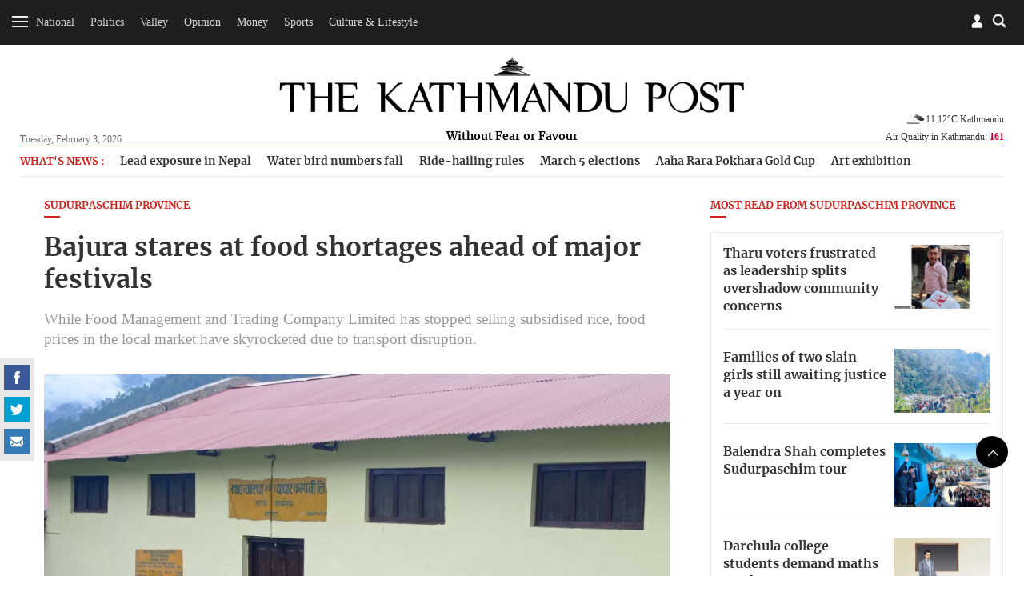

--- FILE ---
content_type: text/html; charset=UTF-8
request_url: https://api.kathmandupost.com/facebook/getsharecount?q=https://kathmandupost.com/sudurpaschim-province/2021/09/24/bajura-stares-at-food-shortages-ahead-of-major-festivals
body_size: -603
content:
{"count":18}